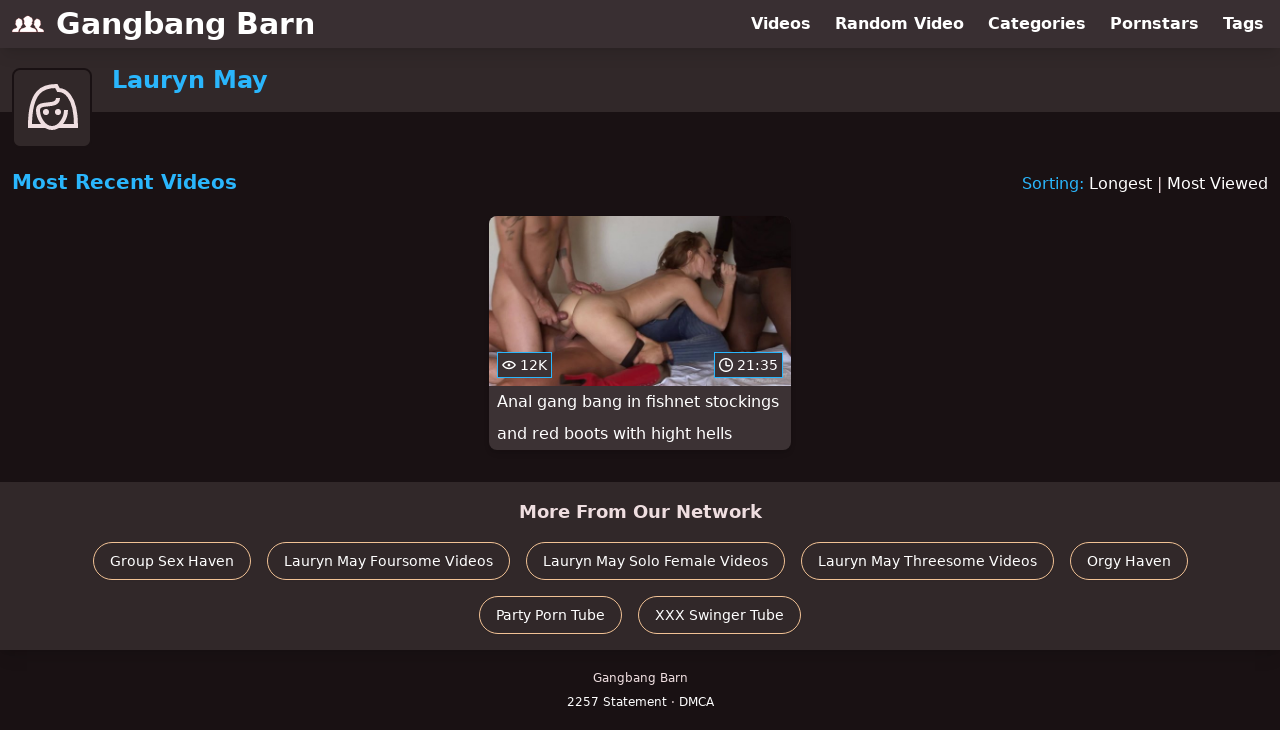

--- FILE ---
content_type: text/html; charset=utf-8
request_url: https://www.gangbangbarn.com/pornstar/lauryn-may
body_size: 5372
content:
<!DOCTYPE html>
<html lang="en">
  <head>
    <title>Most Recent Lauryn May Gangbang Videos - Gangbang Barn</title>

    <meta charset="utf-8">
<meta name="viewport" content="width=device-width, initial-scale=1.0">

<link rel="preconnect" href="https://ei.phncdn.com">
<link rel="dns-prefetch" href="https://ei.phncdn.com">

<link rel="canonical" href="https://www.gangbangbarn.com/pornstar/lauryn-may">





<meta name="description" content="Discover and Watch Lauryn May Gangbang Videos at Gangbang Barn">
<meta name="theme-color" content="#2ab6fc">
    <link rel="apple-touch-icon" sizes="180x180" href="/apple-touch-icon.png">
<link rel="apple-touch-icon" sizes="192x192" href="/images/logo/192x192-d7f5ed8174cf6e1527636200b02dda49.png?vsn=d">
<link rel="icon" href="/favicon.ico" type="image/x-icon">
<link rel="manifest" href="/manifest.json" crossorigin="use-credentials">
<link rel="stylesheet" href="/css/app-292b432eaa5da7a762302446c09b805e.css?vsn=d">
<script src="/js/app-551b55ef96bd022845fe1d5eddd09b41.js?vsn=d" defer>
</script>
    
    <script type="application/ld+json">
  {"@context":"http://schema.org","@id":"https://www.gangbangbarn.com/#website","@type":"WebSite","name":"Most Recent Lauryn May Gangbang Videos - Gangbang Barn","url":"https://www.gangbangbarn.com/"}
</script>

<script type="application/ld+json">
  {"@context":"https://schema.org/","@id":"https://www.gangbangbarn.com/pornstar/lauryn-may#webpage","@type":"WebPage","isPartOf":{"@id":"https://www.gangbangbarn.com/#website"},"name":"Most Recent Lauryn May Gangbang Videos - Gangbang Barn","speakable":{"@type":"SpeakableSpecification","xpath":["/html/head/title","/html/head/meta[@name='description']/@content"]},"url":"https://www.gangbangbarn.com/pornstar/lauryn-may"}
</script>


  
  
  

    
  </head>
  <body>
    <svg style="display: none">
  <symbol id="icon-clock" viewBox="0 0 20 20">
  <path fill="currentColor" fill-rule="evenodd" d="M18 10c0-4.411-3.589-8-8-8s-8 3.589-8 8 3.589 8 8 8 8-3.589 8-8m2 0c0 5.523-4.477 10-10 10S0 15.523 0 10 4.477 0 10 0s10 4.477 10 10m-4 1a1 1 0 0 1-1 1h-4a2 2 0 0 1-2-2V5a1 1 0 0 1 2 0v4c0 .55.45 1 1 1h3a1 1 0 0 1 1 1"/>
</symbol>
<symbol id="icon-eye" viewBox="0 -4 20 20">
  <path fill="currentColor" fill-rule="evenodd" d="M12 6c0 1.148-.895 2.077-2 2.077S8 7.147 8 6c0-1.148.895-2.077 2-2.077s2 .93 2 2.077m-2 3.923C7.011 9.924 4.195 8.447 2.399 6 4.195 3.554 7.011 2.076 10 2.076s5.805 1.478 7.601 3.925C15.805 8.447 12.989 9.924 10 9.924M10 0C5.724 0 1.999 2.417 0 6c1.999 3.584 5.724 6 10 6s8.001-2.416 10-6c-1.999-3.583-5.724-6-10-6"/>
</symbol>
<symbol id="icon-user-female" viewBox="0 0 32 32">
  <circle cx="13" cy="18" r="1" fill="currentColor" stroke="currentColor"/>
  <circle cx="19" cy="18" r="1" fill="currentColor" stroke="currentColor"/>
  <path fill="none" stroke="currentColor" stroke-miterlimit="10" stroke-width="2" d="M19.077 25H28c0-15.992-6.203-18-8.75-18l-1.125-2C11.727 5 5 7.01 5 25h8.025"/>
  <path fill="none" stroke="currentColor" stroke-miterlimit="10" stroke-width="2" d="M19 11c0 5.409-10 1.091-10 6 0 3.909 2.855 9 7 9s7-5.071 7-9"/>
</symbol>
<symbol id="icon-user-male" viewBox="0 0 32 32">
  <path fill="none" stroke="currentColor" stroke-miterlimit="10" stroke-width="2" d="M8.007 15.273A1.993 1.993 0 0 0 7 17c0 1.049.811 1.9 1.838 1.984.759 2.469 1.872 5.226 2.636 6.034 2.499 2.644 6.552 2.644 9.051 0 .764-.808 1.877-3.565 2.636-6.034A1.994 1.994 0 0 0 25 17c0-.741-.401-1.381-1-1.727V14c0-5.342-2.453-7-5-7l-1-2C10.978 5 8 8.261 8 14l.007 1.273z"/>
  <circle cx="13" cy="17" r="1" fill="currentColor" stroke="currentColor"/>
  <circle cx="19" cy="17" r="1" fill="currentColor" stroke="currentColor"/>
  <path fill="none" stroke="currentColor" stroke-miterlimit="10" stroke-width="2" d="M19 7c2.966 5.924-6.958.783-7 6"/>
</symbol>
<symbol id="icon-user-neutral" viewBox="0 0 32 32">
  <circle cx="16" cy="12" r="6" fill="none" stroke="currentColor" stroke-miterlimit="10" stroke-width="2"/>
  <path fill="none" stroke="currentColor" stroke-miterlimit="10" stroke-width="2" d="M7 27c0-4.971 4.029-9 9-9s9 4.029 9 9"/>
</symbol>

</svg>

<header>
  <div class="bg-surface-container-highest/95 fixed flex justify-center shadow-lg top-0 w-full z-10">
  <div class="flex flex-col justify-between w-full md:flex-row md:mx-auto md:max-w-grid-3 lg:max-w-grid-4 2xl:max-w-grid-5">
    <input type="checkbox" id="header-mainnav-state" name="header-mainnav-state" class="peer" style="display: none">

    <div class="flex group/wrapper h-[48px] max-w-grid-1 mx-auto w-full xs:max-w-grid-2 md:max-w-none md:mx-0 md:w-auto">
      <a class="flex font-bold group/title items-center leading-10 pl-3 text-xl xs:text-2xl md:!text-3xl hover:text-highlight-secondary" href="/">
        <svg class="inline-block fill-on-surface h-8 mr-3 stroke-highlight-secondary w-8 group-hover/title:fill-highlight-secondary" version="1.1" xmlns="http://www.w3.org/2000/svg" xmlns:xlink="http://www.w3.org/1999/xlink" preserveAspectRatio="xMidYMid meet" viewBox="0 0 640 640">
  <path fill-opacity="1" opacity="1" stroke-width="4" stroke-opacity="1" d="M96.92 370.72C93.92 366.58 91.08 362.28 88.38 357.99C87.02 355.84 76.13 338.65 74.77 336.51C70.33 330.8 67.61 323.94 66.96 316.73C66.66 310.55 70.35 304.86 76.12 302.6C75.65 294.48 75.34 286.25 75.34 278.07C75.34 273.26 75.34 268.34 75.6 263.58C75.81 260.52 76.37 257.5 77.26 254.57C81.04 242.28 89.27 231.83 100.34 225.28C104.31 222.98 108.49 221.06 112.81 219.53C120.73 216.63 116.9 204.52 125.6 204.31C145.89 203.8 179.27 221.19 192.26 235.37C200.77 244.41 205.53 256.34 205.56 268.75C205.48 272.31 204.82 300.76 204.74 304.31C208.35 305.2 211.18 308 212.08 311.61C212.85 318.1 211.51 324.67 208.25 330.35C208.25 330.35 208.25 330.35 208.25 330.35C208.25 330.66 208 330.66 208 330.92C206.44 333.47 194.02 353.88 192.47 356.43C188.95 362.18 185.33 368.08 181.24 373.46C176.42 379.93 172.44 378.64 176.58 384.95C178.53 387.45 180.73 389.74 183.15 391.78C153.44 404.98 130.1 427.5 130.1 480.55C117.29 480.55 14.81 480.55 2 480.55C2 399.55 72.75 425.32 102.31 384.59C105.72 379.41 104.84 379.98 101.01 375.89C99.53 374.26 98.17 372.53 96.92 370.72ZM281.49 368.29C272.12 360 260.38 352.76 258.82 335.52C258.72 335.52 257.89 335.52 257.79 335.52C255.46 335.53 253.18 334.92 251.16 333.76C247.84 331.68 245.28 328.57 243.86 324.91C240.5 317.15 237.81 296.81 246.3 290.96C246.19 290.89 245.66 290.54 244.69 289.92C244.69 288.56 244.69 287.8 244.69 287.65C244.38 283.56 244.28 278.59 244.17 273.36C243.86 254.21 243.5 231.02 228.08 226.36C227.64 226.23 225.45 225.56 221.5 224.35C224.11 221.24 225.56 219.51 225.85 219.17C237.23 204.73 250.16 191.59 264.41 179.99C277.07 169.06 292.3 161.53 308.67 158.09C324.22 155.6 340.09 160.04 352.09 170.26C356.38 173.73 360.28 177.65 363.74 181.96C377.69 183.48 390.34 190.88 398.52 202.3C403.66 209.15 407.5 216.88 409.85 225.12C412.28 233.52 413.32 242.27 412.91 251C412.45 266.8 405.99 281.83 394.84 293.03C396.8 293.1 398.73 293.6 400.48 294.48C406.9 297.89 407.11 305.4 405.66 311.66C404 316.84 401.88 322.94 399.86 328.02C397.43 334.9 393.91 336.2 387.03 335.47C386.72 352.29 374.4 359.18 363.89 368.96C389.77 416.89 490.28 385.26 490.28 480.55C456.71 480.55 188.15 480.55 154.58 480.55C154.58 385.26 252.92 418.44 281.39 368.34C281.41 368.33 281.47 368.3 281.49 368.29ZM469.01 379.57C467.62 378.02 466.3 376.39 465.08 374.7C462.23 370.72 459.44 366.58 456.85 362.38C455.54 360.31 445.06 343.75 443.75 341.68C439.43 336.18 436.78 329.55 436.14 322.58C435.88 316.6 439.46 311.12 445.05 308.97C444.58 301.15 444.27 293.18 444.27 285.32C444.27 280.61 444.27 275.9 444.27 271.29C444.45 268.36 444.97 265.46 445.82 262.65C449.47 250.78 457.4 240.71 468.08 234.39C471.92 232.06 475.97 230.12 480.19 228.59C487.8 225.79 484.12 214.1 492.51 213.94C512.07 213.42 544.27 230.19 556.84 243.81C565.05 252.52 569.64 264.03 569.68 276C569.6 279.43 568.93 306.88 568.85 310.32C572.36 311.13 575.1 313.86 575.94 317.36C576.7 323.62 575.41 329.95 572.27 335.42C572.27 335.42 572.27 335.42 572.27 335.42C572.27 335.42 572.01 335.42 572.01 335.94C570.52 338.4 558.59 358.11 557.1 360.57C553.69 366.11 550.22 371.8 546.29 377.03C541.58 383.24 537.75 382.21 541.73 388.11C570.3 427.39 638 402.6 638 480.7C625.64 480.7 526.76 480.7 514.4 480.7C514.4 430.34 492.87 407.26 465.08 393.7C466.85 391.97 468.47 390.1 469.94 388.11C473.2 383.3 472.38 383.66 468.65 379.72C468.72 379.69 468.94 379.6 469.01 379.57Z"></path>
</svg>
        Gangbang Barn
      </a>

      <label class="font-bold leading-relaxed ml-auto px-3 text-3xl md:hidden peer-checked:group-[]/wrapper:text-highlight-secondary" for="header-mainnav-state">
        ☰
      </label>
    </div>

    <nav class="bg-surface-container-highest/95 border-surface-container-high border-t-2 flex-wrap hidden max-w-grid-1 mx-auto shadow-lg w-full px-1 xs:max-w-grid-2 md:bg-inherit md:border-t-0 md:flex md:mx-0 md:max-w-none md:shadow-none md:w-auto peer-checked:flex">
      <div class="group">
        <a class="block font-bold leading-8 px-2 md:leading-12 lg:px-3 group-hover:text-highlight-secondary" href="/videos">
          Videos
        </a>
      </div>

      <div class="group">
        <span class="block font-bold leading-8 px-2 md:leading-12 lg:px-3 group-hover:text-highlight-secondary" data-href="L3ZpZGVvL3JhbmRvbQ==">
          Random Video
        </span>
      </div>

      <div class="basis-full w-0 sm:hidden"></div>

      <div class="group" data-flyout="categories">
        <a class="block font-bold leading-8 px-2 md:leading-12 lg:px-3 group-hover:text-highlight-secondary" href="/categories">
          Categories
        </a>
        
      </div>

      <div class="group" data-flyout="pornstars">
        <a class="block font-bold leading-8 px-2 md:leading-12 lg:px-3 group-hover:text-highlight-secondary" href="/pornstars">
          Pornstars
        </a>
        
      </div>

      <div class="group" data-flyout="tags">
        <a class="block font-bold leading-8 px-2 md:leading-12 lg:px-3 group-hover:text-highlight-secondary" href="/tags">
          Tags
        </a>
        
      </div>
    </nav>
  </div>
</div>
  <div class="bg-surface-container-high min-h-16 pt-4 md:mb-10">
  <div class="max-w-grid mx-auto pl-20 relative md:pl-28">
    <div class="absolute bg-surface-container-high border-2 border-background h-12 left-3 p-1.5 rounded-lg w-12 -top-2 md:h-20 md:top-1 md:w-20">
      <svg class="h-full w-full">
  <use href="#icon-user-female"></use>
</svg>
    </div>
    <a href="/pornstar/lauryn-may">
      <h1 class="font-bold text-2xl text-highlight-primary">Lauryn May</h1>
    </a>
  </div>
</div>
</header>

<main><script type="application/ld+json">
  {"@context":"https://schema.org/","@type":"Person","name":"Lauryn May","url":"https://www.gangbangbarn.com/pornstar/lauryn-may"}
</script>

<script type="application/ld+json">
  {"@context":"https://schema.org","@type":"BreadcrumbList","itemListElement":[{"@type":"ListItem","item":"https://www.gangbangbarn.com/pornstars","name":"Pornstars","position":1},{"@type":"ListItem","name":"Lauryn May","position":2}],"name":"Breadcrumb Trail"}
</script>
<section class="align-center flex flex-wrap justify-between">
  <h2 class="font-bold text-highlight-primary text-xl w-full lg:w-auto">Most Recent Videos</h2>

  <div class="mt-3 lg:mt-auto">
    <span class="text-highlight-primary">Sorting:</span>
    <a href="/pornstar/lauryn-may?sort=longest">Longest</a> | <a href="/pornstar/lauryn-may?sort=most_viewed">Most Viewed</a>
  </div>

  <div class="flex flex-wrap grow justify-center mt-3 -mx-2 w-full">
    <div class="max-w-grid-1 p-2 w-grid">
      <a class="bg-surface-container-highest block rounded-lg shadow-md hover:bg-highlight-primary hover:text-inverse-on-surface" href="/video/pornhub/ph59830cb820027/anal-gang-bang-in-fishnet-stockings-and-red-boots-with-hight-hells" title="Anal gang bang in fishnet stockings and red boots with hight hells">
  <div class="overflow-hidden pt-[56.25%] relative rounded-t-lg w-full">
    <img class="absolute contain-intrinsic-320-180 content-auto left-0 top-0 w-full hover:scale-105" src="data:image/svg+xml,%3Csvg%20xmlns='http://www.w3.org/2000/svg'%20viewBox='0%200%2016%209'%3E%3C/svg%3E" data-lazy-src="https://ei.phncdn.com/videos/201708/03/127046731/thumbs_5/(m=eaAaGwObaaamqv)(mh=o53YKsjrxs1gTICl)14.jpg" alt="Anal gang bang in fishnet stockings and red boots with hight hells">

    <div class="absolute bg-surface-container-highest bg-opacity-70 border border-highlight-primary bottom-2 font-sans leading-4 left-2 p-1 text-nowrap text-on-surface text-sm">
      <svg class="h-3.5 inline-block -mt-0.5 w-3.5">
  <use href="#icon-eye"></use>
</svg>
      12K
    </div>

    <div class="absolute bg-surface-container-highest bg-opacity-70 border border-highlight-primary bottom-2 font-sans leading-4 p-1 right-2 text-nowrap text-on-surface text-sm">
      <svg class="h-3.5 inline-block -mt-0.5 w-3.5">
  <use href="#icon-clock"></use>
</svg>
      21:35
    </div>
  </div>

  <div class="leading-loose overflow-hidden px-2 text-ellipsis text-nowrap">
    Anal gang bang in fishnet stockings and red boots with hight hells
  </div>
</a>
    </div>
  </div>
</section>

<script type="application/ld+json">
  {"@context":"https://schema.org","@id":"pornstar-lauryn-may-videos-most_recent","@type":"ItemList","itemListElement":[{"@type":"ListItem","name":"Anal gang bang in fishnet stockings and red boots with hight hells","position":1,"url":"https://www.gangbangbarn.com/video/pornhub/ph59830cb820027/anal-gang-bang-in-fishnet-stockings-and-red-boots-with-hight-hells"}],"name":["Most Recent"," Videos"]}
</script>

</main>

<footer>
  
  <section class="bg-surface-container-high flex flex-col px-4 shadow-lg text-center">
  
  <h3 class="basis-full font-bold text-lg mx-auto mt-4">More From Our Network</h3>
  <div class="flex flex-wrap justify-center mx-auto my-2">
    <a class="border border-tertiary-container hover:bg-tertiary-container hover:border-tertiary-fixed hover:shadow-lg hover:text-on-tertiary-fixed m-2 px-4 py-2 rounded-full shadow-sm text-center text-on-surface text-sm transition-all" target="_blank" href="https://www.groupsexhaven.com/" rel="noopener sponsored" title="Discover and Watch Group Sex Videos at Group Sex Haven">
      Group Sex Haven
    </a><a class="border border-tertiary-container hover:bg-tertiary-container hover:border-tertiary-fixed hover:shadow-lg hover:text-on-tertiary-fixed m-2 px-4 py-2 rounded-full shadow-sm text-center text-on-surface text-sm transition-all" target="_blank" href="https://www.foursomefantasy.com/pornstar/lauryn-may" rel="noopener sponsored" title="Discover and Watch Lauryn May Foursome Videos at Foursome Fantasy">
      Lauryn May Foursome Videos
    </a><a class="border border-tertiary-container hover:bg-tertiary-container hover:border-tertiary-fixed hover:shadow-lg hover:text-on-tertiary-fixed m-2 px-4 py-2 rounded-full shadow-sm text-center text-on-surface text-sm transition-all" target="_blank" href="https://www.soloxxxfemale.com/pornstar/lauryn-may" rel="noopener sponsored" title="Discover and Watch Lauryn May Solo Female Videos at Solo XXX Female">
      Lauryn May Solo Female Videos
    </a><a class="border border-tertiary-container hover:bg-tertiary-container hover:border-tertiary-fixed hover:shadow-lg hover:text-on-tertiary-fixed m-2 px-4 py-2 rounded-full shadow-sm text-center text-on-surface text-sm transition-all" target="_blank" href="https://www.threesomehaven.com/pornstar/lauryn-may" rel="noopener sponsored" title="Discover and Watch Lauryn May Threesome Videos at Threesome Haven">
      Lauryn May Threesome Videos
    </a><a class="border border-tertiary-container hover:bg-tertiary-container hover:border-tertiary-fixed hover:shadow-lg hover:text-on-tertiary-fixed m-2 px-4 py-2 rounded-full shadow-sm text-center text-on-surface text-sm transition-all" target="_blank" href="https://www.orgyhaven.com/" rel="noopener sponsored" title="Discover and Watch Orgy Videos at Orgy Haven">
      Orgy Haven
    </a><a class="border border-tertiary-container hover:bg-tertiary-container hover:border-tertiary-fixed hover:shadow-lg hover:text-on-tertiary-fixed m-2 px-4 py-2 rounded-full shadow-sm text-center text-on-surface text-sm transition-all" target="_blank" href="https://www.partyporntube.com/" rel="noopener sponsored" title="Discover and Watch Party Videos at Party Porn Tube">
      Party Porn Tube
    </a><a class="border border-tertiary-container hover:bg-tertiary-container hover:border-tertiary-fixed hover:shadow-lg hover:text-on-tertiary-fixed m-2 px-4 py-2 rounded-full shadow-sm text-center text-on-surface text-sm transition-all" target="_blank" href="https://www.xxxswingertube.com/" rel="noopener sponsored" title="Discover and Watch Swinger Videos at XXX Swinger Tube">
      XXX Swinger Tube
    </a>
  </div>
</section>
  <div class="py-4 text-center text-xs/loose">
  <p>Gangbang Barn</p>
  <p>
    <span data-href="L2xlZ2FsLzIyNTc=">
      2257 Statement
    </span>
    &middot;
    <span data-href="L2xlZ2FsL2RtY2E=">
      DMCA
    </span>
  </p>
</div>
</footer>


  <script defer src="https://static.cloudflareinsights.com/beacon.min.js/vcd15cbe7772f49c399c6a5babf22c1241717689176015" integrity="sha512-ZpsOmlRQV6y907TI0dKBHq9Md29nnaEIPlkf84rnaERnq6zvWvPUqr2ft8M1aS28oN72PdrCzSjY4U6VaAw1EQ==" data-cf-beacon='{"version":"2024.11.0","token":"7bcf9afd9a1b41c6a337d1dcbe46d85e","r":1,"server_timing":{"name":{"cfCacheStatus":true,"cfEdge":true,"cfExtPri":true,"cfL4":true,"cfOrigin":true,"cfSpeedBrain":true},"location_startswith":null}}' crossorigin="anonymous"></script>
</body>
</html>